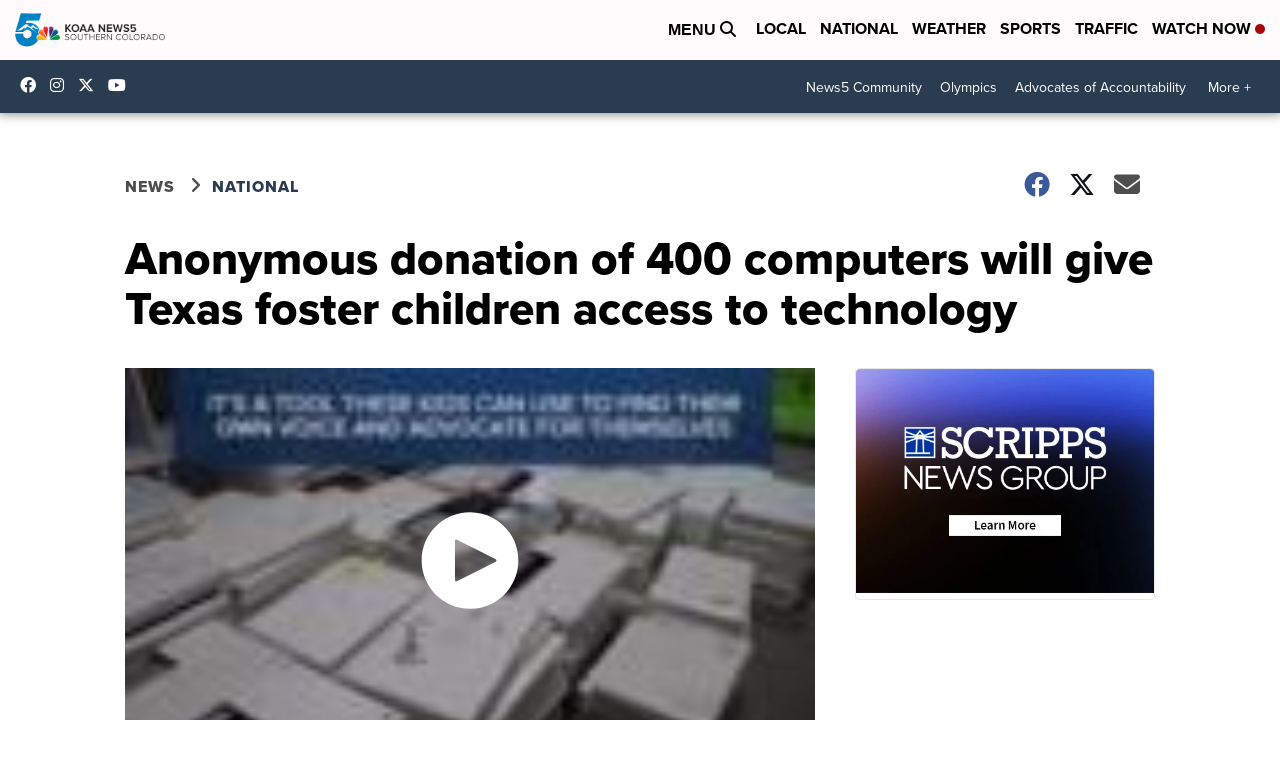

--- FILE ---
content_type: application/javascript; charset=utf-8
request_url: https://fundingchoicesmessages.google.com/f/AGSKWxVxIxbUZKa3azjW6rJwNYU469y-xWxvosWGhJqvbN1By5pD5wC7yCT1ykZmWs-iHAqWA_dDG55T5JleeMzoDrb4BrEtI0TFLFGUhj0regzdCc6l9jqIBWRCqvJ8hoNmI7vtS5Yec2EzsxJQMQQJeoEGBltrR8_1J1GDKGKcITCMFufG3Xa2KV7KXTvg/_/CME-ad-/advert6./125x300_/ad-format./adSearch?
body_size: -1289
content:
window['67c162af-6a67-473a-9dbd-6dfc2de9ea2f'] = true;